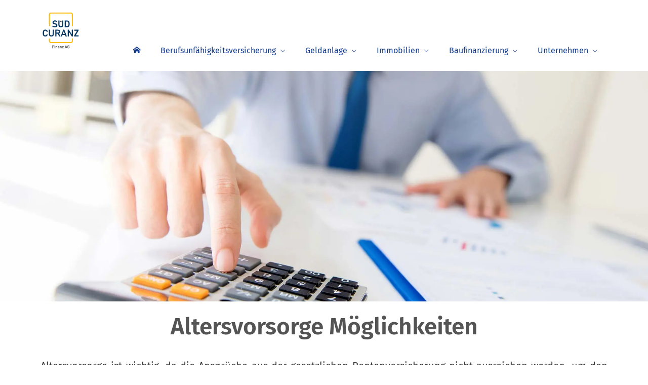

--- FILE ---
content_type: text/html; charset=utf-8
request_url: https://www.xn--persnliche-finanzberatung-1rc.de/altersvorsorge-moeglichkeiten.html
body_size: 9276
content:
<!DOCTYPE html>
<html lang="de" itemscope itemtype="https://schema.org/WebPage">
<head>
<meta http-equiv="Content-Type" content="text/html; charset=utf-8" />
<title>Altersvorsorge Möglichkeiten | Unabhängige Finanzberatung</title>

<meta name="description" content="Welche Möglichkeiten der Altersvorsorge gibt es? Staatlich geförderte Altersvorsorge Produkte &#10003; Unabhängige Altersvorsorge &#10003; Altersvorsorge unabhängige Beratung">
<meta name="keywords" content="Unabhängige Finanzberatung Freiburg&comma; Versicherungsmakler Freiburg im Breisgau&comma; Geldanlage Freiburg&comma; Altersvorsorge Freiburg&comma; Baufinanzierung Freiburg&comma; Berufsunfähigkeitsversicherung Freiburg&comma; Immobilienverkauf">
<meta name="referrer" content="strict-origin-when-cross-origin"><meta name="viewport" content="width=device-width, initial-scale=1 maximum-scale=1">
<meta name="google-site-verification" content="QsClYzJ0gVouUN_WJxr-HDzAXOzapqRSvLWLcKWn3wo">
<meta name="generator" content="cm Homepage-Baukasten">
<!--[if IE]><meta http-equiv="X-UA-Compatible" content="IE=edge" /><![endif]-->
<link href="/content/minified.css.php?user=15249&landingpage=0&data=[base64]" rel="stylesheet" type="text/css" media="all"><link href="/content/minified.css.php?user=15249&landingpage=0&data=[base64]%3D" rel="stylesheet" type="text/css" media="all"><link href="/content/minified.css.php?user=15249&landingpage=0&data=W3sidCI6MiwiaSI6MjcsInAiOnsidXNlciI6MTUyNDksImxhbmRpbmdwYWdlIjowLCJjYWNoaW5nX3RpbWUiOiIiLCJzYXZlX3RpbWUiOjE3NjQ4NTE0NDF9LCJjIjoiNzc1ZTA3NGIifV0%3D" rel="stylesheet" type="text/css" media="all"><link rel="canonical" href="https://www.pers%C3%B6nliche-finanzberatung.de/altersvorsorge-moeglichkeiten.html"><meta property="og:url" content="https://www.persönliche-finanzberatung.de/altersvorsorge-moeglichkeiten.html"><meta property="og:locale" content="de_DE"><meta property="og:type" content="website"><meta itemprop="name" content="Südcuranz Finanz AG &ndash; Marian Lotze"><meta property="og:title" content="Altersvorsorge Möglichkeiten | Unabhängige Finanzberatung"><meta property="og:description" content="Welche Möglichkeiten der Altersvorsorge gibt es? Staatlich geförderte Altersvorsorge Produkte &#10003; Unabhängige Altersvorsorge &#10003; Altersvorsorge unabhängige Beratung"><meta property="og:image" content="https://content.digidor.de/content/pages/15249/marketing/standard.jpg?nocache=1768533580"><meta property="og:image:width" content="600"><meta property="og:image:height" content="315"><link rel="icon" href="/content/pages/15249/favicon.png" sizes="48x48" type="image/png"><link rel="apple-touch-icon" href="/content/pages/15249/apple-touch-icon.png">
<script data-ehcookieblocker-obligatory>
var googleMapsArray = [];
	var dontPlaceSubmenu = 1;

</script>
<script src="/content/js/minified.js.php?user=15249&landingpage=0&data=[base64]%3D%3D" charset="UTF-8" data-ehcookieblocker-obligatory></script>
<script data-ehcookieblocker-obligatory>
						
						// Disable tracking if the opt-out cookie exists.
						var disableStr = 'ga-disable-G-8DR9G81V19';
						if (document.cookie.indexOf(disableStr + '=true') > -1) {
						   window[disableStr] = true; 
						}
						
						window.dataLayer = window.dataLayer || [];
						function gtag(){ dataLayer.push(arguments); }
						
						gtag('consent','default', {
							'ad_storage':'denied',
							'analytics_storage':'denied',
							'ad_user_data':'denied',
							'ad_personalization':'denied'
						});
						
						gtag('js', new Date());
						gtag( 'config', 'G-8DR9G81V19' );
						
						(function(w,d,s,l,i){
							w[l]=w[l]||[];
							var f = d.getElementsByTagName(s)[0],
								j = d.createElement(s),
								dl = l != 'dataLayer' ? '&l=' + l : '';
							j.async = true;
							j.src = 'https://www.googletagmanager.com/gtag.js?id=' + i + dl;
							f.parentNode.insertBefore(j, f);
						})(window, document, 'script', 'dataLayer', 'G-8DR9G81V19');
						
					</script><!--USER:15249--></head>

<body class=" designtemplate198 motif0 show_logo resp page-743237 mainparent-page-453982 parent-page-453982 first_element_designstage ">
<div class="bt_skip_to_contentcontainer" style="position: fixed; top: -1000px;"><a href="#contentcontainer" class="submitbutton">direkt zum Seiteninhalt</a></div><div id="centercontainer" class=""><div id="pagewrap"><!--NEW_SIDEBAR_placeholder--><div id="pagecontainer"><div class="element_wrapper wrap_header"><div id="menutoggle"></div><div class="element_wrapper wrap_menu"><nav class="new_menu"><ul role="menubar" id="menu" class="menutype4 responsive_dontslide"><li role="none" class="menuitem firstitem" id="page-453974"><a role="menuitem" id="page-453974-link" aria-label="Home" href="home.html"><span class="only_icon"><span class="icon-home"></span></span></a><span class="submenutoggle"></span></li><li role="none" class="menuitem" id="page-453981"><a role="menuitem" id="page-453981-link" aria-label="Berufsunfähigkeitsversicherung" href="https://www.xn--persnliche-finanzberatung-1rc.de/berufsunfaehigkeitsversicherung-freiburg.html">Berufsunfähigkeitsversicherung</a><span class="submenutoggle"></span><ul role="menu" aria-labelledby="page-453981-link"><li role="none" class="menusubitem firstitem" id="page-454015"><a role="menuitem" id="page-454015-link" aria-label="Alles zum Thema Berufsunfähigkeit" href="berufsunfaehigkeitsversicherung-freiburg.html">Alles zum Thema Berufsunfähigkeit</a><span class="submenutoggle"></span></li><li role="none" class="menusubitem" id="page-454016"><a role="menuitem" id="page-454016-link" aria-label="Schwere-Krankheiten-Versicherung" href="https://www.suedcuranz.de/dread-disease-versicherung.html" target="_blank">Schwe­re-Krank­hei­ten-Versicherung</a><span class="submenutoggle"></span></li><li role="none" class="menusubitem" id="page-454017"><a role="menuitem" id="page-454017-link" aria-label="Risikolebensversicherung" href="https://www.suedcuranz.de/risikolebensversicherung.html" target="_blank">Risiko­lebens­ver­si­che­rung</a><span class="submenutoggle"></span></li><li role="none" class="menusubitem" id="page-454019"><a role="menuitem" id="page-454019-link" aria-label="Pflegezusatzversicherung" href="pflegeversicherung-freiburg.html">Pflegezusatzversicherung</a><span class="submenutoggle"></span></li><li role="none" class="menusubitem lastitem" id="page-600738"><a role="menuitem" id="page-600738-link" aria-label="Krankenversicherung" href="krankenversicherung-freiburg.html">Kranken­ver­si­che­rung</a><span class="submenutoggle"></span></li></ul></li><li role="none" class="menuitem" id="page-453977"><a role="menuitem" id="page-453977-link" aria-label="Geldanlage" href="geldanlage.html" onclick="return false">Geldanlage</a><span class="submenutoggle"></span><ul role="menu" aria-labelledby="page-453977-link"><li role="none" class="menusubitem firstitem" id="page-1120708"><a role="menuitem" id="page-1120708-link" aria-label="Digitale Vermögensverwaltung" href="https://www.suedcuranz.de/digitale-vermoegensverwaltung.html" target="_blank">Digitale Vermögensverwaltung</a><span class="submenutoggle"></span></li><li role="none" class="menusubitem" id="page-611819"><a role="menuitem" id="page-611819-link" aria-label="Geldanlage für Kinder" href="kindersparplan.html">Geldanlage für Kinder</a><span class="submenutoggle"></span></li><li role="none" class="menusubitem lastitem" id="page-598473"><a role="menuitem" id="page-598473-link" aria-label="Nachhaltige Geldanlage" href="nachhaltige-geldanlage-freiburg.html">Nachhaltige Geldanlage</a><span class="submenutoggle"></span></li></ul></li><li role="none" class="menuitem" id="page-453978"><a role="menuitem" id="page-453978-link" aria-label="Immobilien" href="immobilien.html" onclick="return false">Immobilien</a><span class="submenutoggle"></span><ul role="menu" aria-labelledby="page-453978-link"><li role="none" class="menusubitem firstitem" id="page-453997"><a role="menuitem" id="page-453997-link" aria-label="Immobilienangebote" href="https://www.suedcuranz.de/immobilienangebote.html" target="_blank">Immobilienangebote</a><span class="submenutoggle"></span></li><li role="none" class="menusubitem lastitem" id="page-453998"><a role="menuitem" id="page-453998-link" aria-label="Immobilien verkaufen" href="immobilien-freiburg.html">Immobilien verkaufen</a><span class="submenutoggle"></span></li></ul></li><li role="none" class="menuitem" id="page-453979"><a role="menuitem" id="page-453979-link" aria-label="Baufinanzierung" href="baufinanzierungen.html" onclick="return false">Baufinanzierung</a><span class="submenutoggle"></span><ul role="menu" aria-labelledby="page-453979-link"><li role="none" class="menusubitem firstitem" id="page-454002"><a role="menuitem" id="page-454002-link" aria-label="Baufinanzierung" href="baufinanzierung-freiburg.html">Baufinanzierung</a><span class="submenutoggle"></span></li><li role="none" class="menusubitem lastitem" id="page-454003"><a role="menuitem" id="page-454003-link" aria-label="Aktuelle Konditionen" href="aktuelle_konditionen.html">Aktuelle Konditionen</a><span class="submenutoggle"></span></li></ul></li><li role="none" class="menuitem lastitem" id="page-453980"><a role="menuitem" id="page-453980-link" aria-label="Unternehmen" href="unternehmen.html" onclick="return false">Unternehmen</a><span class="submenutoggle"></span><ul role="menu" aria-labelledby="page-453980-link"><li role="none" class="menusubitem firstitem" id="page-454007"><a role="menuitem" id="page-454007-link" aria-label="Unser Team" href="https://www.suedcuranz.de/team.html" target="_blank">Unser Team</a><span class="submenutoggle"></span></li><li role="none" class="menusubitem lastitem" id="page-810929"><a role="menuitem" id="page-810929-link" aria-label="Kontakt" href="kontakt.html">Kontakt</a><span class="submenutoggle"></span></li></ul></li></ul></nav></div><header><div id="titleback"><div id="titlecontainer"><div class="sitetitle_img"><div class="indistyle logodrag_disabled"><a href="index.html"><img src="/content/pages/15249/logo.svg?v=b35d8de0" alt="Logo von Finanzberatung Freiburg | Versicherungsmakler Marian Lotze" style="height: 80px;"></a></div></div><div class="pagetitle">Alters­vorsorge Möglichkeiten | Unabhängige Finanzberatung</div></div></div></header></div><div id="contentcontainer"><!--###maincontent### begin --><div class="element_wrapper wrap_cmod wrap_designstage first  twothird mobile_photo"><div id="cmod_1177218" class="cmod cmod_designstage  twothird mobile_photo first"><!--contentelement start--><div class="cmod_wrapper"><div class="designstage_type_image designstage_background_transition_ with_light_text_shadow" id="designstage_element_50686"><div class="designstage_background"></div><div class="designstage_text center"><h2> </h2></div></div></div><hr><!--contentelement end--></div></div><div class="element_wrapper wrap_cmod wrap_owncont "><div id="cmod_1177219" class="cmod cmod_owncont headline_center"><!--contentelement start--><div class="cmod_wrapper"><h1>Alters­vorsorge Möglichkeiten</h1><p style="text-align: justify;"><span style="font-size: 20px;">Alters­vorsorge ist wichtig, da die Ansprüche aus der gesetzlichen Rentenversicherung nicht ausreichen werden, um den Lebensstandard im Alter halten zu können. Wer nicht von der Grundversorgung abhängig sein möchte, sollte sich über <strong>private Alters­vorsorge Möglichkeiten </strong>erkundigen.</span></p>
<p style="text-align: center;"><span style="font-size: 20px;"><a href="https://outlook.office365.com/owa/calendar/MarianLotzeFinanzberatung@suedcuranz.de/bookings/" class="bigsubmitbutton">Unabhängige Alters­vorsorge Beratung - Jetzt unverbindlich Termin ver­ein­baren</a></span></p><div class="cmod_bottom"></div></div><hr><!--contentelement end--></div></div><div class="element_wrapper wrap_cmod wrap_owncont "><div id="cmod_1177220" class="cmod cmod_owncont headline_center"><!--contentelement start--><div class="cmod_wrapper"><h2>Welche Möglichkeiten der Alters­vorsorge gibt es?</h2><p style="text-align: justify;"><span style="font-size: 20px;">Möglichkeiten der privaten Alters­vorsorge gibt es viele. <span style="text-decoration: underline;">Zu unterscheiden sind</span> <span style="text-decoration: underline;">Alters­vorsorge Produkte mit und ohne staatliche Förderung</span>. Der Staat hat erkannt, dass die gesetzliche Rente einem Großteil der Bevölkerung nicht ausreichen wird, um den gewohnten Lebensstandard zu halten. Um die Alters­vorsorge zu unterstützen und einen Anreiz für private Sparmaßnahmen zu schaffen, subventioniert der Staat bestimmte Alters­vorsorge Möglichkeiten. <strong>Staatlich geförderte Alters­vorsorge Produkte</strong>: Die <a href="ruerup-rente-freiburg.html"><strong>Rürup Rente</strong></a>, die <strong><a href="riesterrente-freiburg.html">Riester-Rente</a></strong> und die <strong><a href="betriebliche-altersversorgung-freiburg.html">Betriebliche Alters­vorsorge</a>.</strong><br></span></p>
<p style="text-align: justify;"> </p>
<h3 style="text-align: center;"><span style="font-size: 24px; color: #595959;"><strong>Staatlich geförderte Alters­vorsorge Produkte</strong></span></h3>
<p> </p>
<p style="text-align: justify;"><span style="font-size: 20px;">Staatlich geförderte Alters­vorsorge Produkte sind so konzipiert, dass man in der Ansparphase - also in der Zeit vor dem Renteneintritt - von einer Steueersparnis<strong> </strong>profitiert. <strong>Die Sparbeiträge können als Vorsorgeaufwand geltend gemacht werden und reduzieren die Steuerlast des Sparers</strong>. </span></p>
<p style="text-align: justify;"><span style="font-size: 20px;">Die <a href="ruerup-rente-freiburg.html"><strong>Rürup Rente</strong></a> und die <a href="riesterrente-freiburg.html"><strong>Riester-Rente</strong></a> werden aus dem Nettoeinkommen bespart, sodass die staatliche Förderung schließlich über die Steuererklärung erfolgt. Der Vertragspartner der privaten Alters­vorsorge (üblicherweise ein Versicherer) übermittelt dem Finanzamt in der Regel automatisch die Höhe der eingezahlten Beiträge. Für die steuerliche Absetzbarkeit ist aber ein Höchstbeitrag zu beachten; mehr dazu unter <a href="ruerup-rente-freiburg.html"><strong>Rürup Rente</strong></a>.<br></span></p>
<p style="text-align: justify;"><span style="font-size: 20px;">Die <a href="betriebliche-altersversorgung-freiburg.html"><strong>Betriebliche Alters­vorsorge</strong></a> wird hingegen aus dem Bruttoeinkommen bespart und muss daher über den Arbeitgeber abgeschlossen werden. Der Arbeitgeber ist Versicherungsnehmer, man selber ist versicherte Person und hat einen Leistungsanspruch im Alter. Bei der Betrieblichen Alters­vorsorge gibt es neben der Steuerersparnis auch eine <strong>Sozialabgabenersparnis</strong>. Das bedeutet, dass man in der Ansparphase von einer niedrigeren Belastung von Kranken-, Pflege-, Arbeitslosen- und Rentenversicherungsbeiträgen profitiert, was einen attraktiven Hebeleffekt bedeutet.<br></span></p>
<p style="text-align: justify;"> </p>
<h3 style="text-align: center;"><span style="font-size: 24px; color: #595959;"><strong>Unabhängige Alters­vorsorge (Produkte ohne s</strong></span><span style="font-size: 24px; color: #595959;"><strong>taatliche Förderung)<br></strong></span></h3>
<p> </p>
<p style="text-align: justify;"><span style="font-size: 20px; color: #000000;"><span style="font-size: 20px;">Neben der <a href="ruerup-rente-freiburg.html"><strong>Rürup Rente</strong></a>, der <a href="riesterrente-freiburg.html"><strong>Riester-Rente</strong></a> und der <strong><a href="betriebliche-altersversorgung-freiburg.html">Betrieblichen Alters­vorsorge</a></strong> gibt es noch interessante, <strong>unabhängige Alters­vorsorge</strong> Möglichkeiten, welche nicht staatlich gefördert werden. Staatlich geförderte Alters­vorsorge Produkte sind immer an Vorgaben und Einschränkungen gebunden, mit denen sich nicht jeder arrangieren mag. Zum Beispiel besteht bei staatlich geförderten Alters­vorsorge Produkten keine Möglichkeit einer frühzeitigen Verfügung, ohne dass die Steuerersparnisse und ggf. auch Sozialabgabenersparnisse verloren gehen. Zudem kann im Rentenalter nicht immer das gesamte Kapital auf einen Schlag entnommen sondern häufig nur als lebenslange Rentenzahlung abgerufen werden. <strong>Da ist es gut, dass es unabhängige Alters­vorsorge Möglichkeiten mit einer erheblich größeren Flexibilität gibt:</strong><br></span></span></p>
<p style="text-align: justify;"> </p>
<p style="text-align: justify;"><span style="font-size: 20px; color: #000000;"><span style="font-size: 20px;"><span class="mceNonEditable icon-checkmark"> </span><strong><a href="altersvorsorge-private-rentenversicherung-sinnvoll.html">klassische Rentenversicherung</a></strong><br></span></span></p>
<p style="text-align: justify;"><span style="font-size: 20px; color: #000000;"><span style="font-size: 20px;"><span class="mceNonEditable icon-checkmark"> </span><strong><a href="fondsgebundene-rentenversicherung.html">fondsgebundene Rentenversicherung</a></strong><br></span></span></p>
<p style="text-align: justify;"><span style="font-size: 20px; color: #000000;"><span style="font-size: 20px;"><span class="mceNonEditable icon-checkmark"> </span><strong><a href="geldanlage-freiburg.html">Geldanlage mit aktiven Fonds und ETF</a></strong><br></span></span></p>
<p style="text-align: justify;"><span style="font-size: 20px; color: #000000;"><span style="font-size: 20px;"><span class="mceNonEditable icon-checkmark"> </span><strong>Exkurs</strong>: <a href="altersvorsorge-immobilien.html"><strong>Alters­vorsorge mit Immobilien</strong></a><br></span></span></p><div class="cmod_bottom"></div></div><hr><!--contentelement end--></div></div><div class="element_wrapper wrap_cmod wrap_owncont "><div id="cmod_1181206" class="cmod cmod_owncont headline_center"><!--contentelement start--><div class="cmod_wrapper"><h2>Verfügung der Alters­vorsorge Möglichkeiten - Rente oder Einmalzahlung?</h2><p style="text-align: justify;"><span style="font-size: 20px;">Je nach Alters­vorsorge Möglichkeit besteht im Rentenalter ein <strong>Anspruch auf einmalige Kapitalauszahlung oder lebenslange Rentenzahlung</strong>.</span></p>
<p style="text-align: justify;"><span style="font-size: 20px;">Bei der <a href="ruerup-rente-freiburg.html"><strong>Rürup Rente</strong></a> hat man wie bei der gesetzlichen Rentenversicherung kein Wahlrecht, sondern erhält zwingend eine Leibrente (lebenslange monatliche Rentenzahlung). Bei der <strong><a href="riesterrente-freiburg.html">Riester-Rente</a></strong> kann man sich im Rentenalter hingegen auf Wunsch bis zu 30 % des angesparten Kapitals sofort auszahlen lassen; die Differenz wird als lebenslange Rente ausbezahlt. Bei der <a href="betriebliche-altersversorgung-freiburg.html"><strong>Betrieblichen Alters­vorsorge</strong></a> besteht eine flexible Wahlmöglichkeit hinsichtlich einer einmaligen Kapitalauszahlung oder einer lebenslangen monatlichen Rentenzahlung. Diese Möglichkeit besteht auch bei einer <strong><a href="altersvorsorge-private-rentenversicherung-sinnvoll.html">privaten Rentenversicherung</a></strong>. Bei einer <a href="fondsgebundene-rentenversicherung.html"><strong>fondsgebundenen Rentenversicherung</strong></a> geht die Flexibilität oft sogar so weit, dass die Fonds und ETF bei Fälligkeit der Versicherung in ein Depot übertragen werden können; die anschließende Verfügung hat man daraufhin selber in der Hand.<br></span></p>
<p style="text-align: justify;"><span style="font-size: 20px;">Je größer die Flexibilität, desto besser. Ob die lebenslange Rente besser ist oder sich doch lieber für die einmalige Kapitalauszahlung entschieden werden sollte, hängt von vielen Faktoren ab. Vor Renteneintritt erhält man in der Regel eine Hochrechnung des Versicherers und ein Angebot für beide Optionen. Dieses Angebot sollte man sich genau anschauen und folgende Berechnung anstellen:</span></p>
<p style="text-align: justify;"><strong><em><span style="font-size: 20px;">Wie viel Jahre muss ich die Rente beziehen, bis ich das Kapital erhalten habe, welches ich bei der Einmalzahlung erhalten hätte?</span></em></strong></p>
<p style="text-align: justify;"><span style="font-size: 20px;">Wenn man 100 Jahre alt werden muss, dass sich die lebenslange Rentenzahlung gegenüber der einmaligen Kapitalauszahlung gelohnt hat, sollte sich für letzteres entschieden werden. Selbsverständlich kann man nie wissen wie alt man tatsächlich wird. Dieses <strong>"Langlebigkeitsrisiko"</strong> sollte bei der Alters­vorsorgeplanung berücksichtigt werden. Wer ausschließlich mit <strong><a href="geldanlage-freiburg.html">Fonds und ETF</a></strong> vorsorgt, sollte sich einen entsprechenden Puffer einplanen, bevor das Kapital zu schnell aufgebraucht ist. Neben einer breiten Streuung bei der Geldanlage ist auch eine breite Streuung bei den Alters­vorsorge Möglichkeiten selber wichtig. Man sollte nicht nur auf ein Produkt setzen sondern mehrere Standbeine haben.<br></span></p>
<p style="text-align: justify;"> </p><div class="cmod_bottom"></div></div><hr><!--contentelement end--></div></div><div class="element_wrapper wrap_cmod wrap_owncont "><div id="cmod_1177490" class="cmod cmod_owncont headline_center"><!--contentelement start--><div class="cmod_wrapper"><h2>Alters­vorsorge Möglichkeiten - Was ist wichtig?</h2><p style="text-align: justify;"><span style="font-size: 20px;">Bei der privaten Alters­vorsorge können unterschiedliche Zielrichtungen verfolgt werden: <strong>Sicherheit</strong>, <strong>Rendite </strong>oder <strong>Flexibilität bei der</strong> <strong>Verfügung</strong>. Grundsätzlich sollte mit den Ersparnissen immer möglichst viel Gewinn gemacht werden, um im Alter auf ein ordentliches Kapital zurückgreifen zu können. Hierbei ist jedoch zu berücksichtigen, dass die Voraussetzungen eines jeden Menschen unterschiedlich sind. Gemeint ist die geplante Anlagedauer und wie risikofreudig jemand die Alters­vorsorge Möglichkeiten ausrichten möchte.<br></span></p>
<p style="text-align: justify;"><span style="font-size: 20px;">Als junger Mensch bringt man natürlich mehr Zeit mit und kann deshalb auch die private Alters­vorsorge offensiver ausrichten. Jemand der in wenigen Jahren bereits in Rente geht muss darauf achten nicht zu viele Risiken einzugehen, da er das Kapital ja in absehbarer Zeit benötigt. Eine pauschale Empfehlung für ein bestimmtes Produkt oder eine offensive oder defensive Ausrichtung der Alters­vorsorge Möglichkeiten kann daher nicht getroffen werden. Es ist wichtig sich intensiv mit den eigenen Zielen und Voraussetzungen auseinanderzusetzen, bevor sich für ein Alters­vorsorge Produkt (unabhängig ob mit oder ohne staatliche Förderung) entschieden wird.</span></p><div class="cmod_bottom"></div></div><hr><!--contentelement end--></div></div><div class="element_wrapper wrap_cmod wrap_owncont "><div id="cmod_1181853" class="cmod cmod_owncont headline_center"><!--contentelement start--><div class="cmod_wrapper"><h2>Alters­vorsorge unabhängige Beratung</h2><p style="text-align: justify;"><span style="font-size: 20px;"><strong>Eine unabhängige Beratung zur Alters­vorsorge ist wichtig!</strong> Nur wer alle Alters­vorsorge Möglichkeiten abgewogen hat, kann eine fundierte Entscheidung treffen. Durch die Vielzahl an Alters­vorsorge Möglichkeiten (Produkte mit staatlicher Förderung und unabhängige Varianten), sollten Sie sich nicht scheuen eine unabhängige Beratung  in Anspruch zu nehmen. Das Thema Alters­vorsorge ist viel zu wichtig als dass Sie vorschnell eine Produktentscheidung treffen, von der Ihre spätere Versorgung abhängt.</span></p>
<p style="text-align: justify;"><span style="font-size: 20px;"><strong>Sie möchten die Entscheidung nicht alleine treffen und wün­schen eine unabhängige  Alters­vorsorge Beratung? Kommen Sie auf uns zu!</strong></span></p><div class="cmod_bottom"></div></div><hr><!--contentelement end--></div></div><div class="element_wrapper wrap_cmod wrap_owncont "><div id="cmod_1177493" class="cmod cmod_owncont headline_center"><!--contentelement start--><div class="cmod_wrapper"><h2>Wir helfen bei der Auswahl und Gestaltung Ihrer Alters­vorsorge - Unverbindliche Beratung</h2><div class="cmod_bottom"></div></div><hr><!--contentelement end--></div></div><div class="element_wrapper wrap_cmod wrap_catcher "><div id="cmod_1177494" class="cmod cmod_catcher "><!--contentelement start--><div class="catcherset countcolumns2" id="catcherset36159"><div class="catcherrow"><div class="catcher"><div class="image"><img src="/content/images/catcher/4df0508c068ba.jpg" alt="Sie möchten eine persönliche Beratung&quest;" style="width: 100%;"></div><div class="header"><h3>Sie möchten eine persönliche Beratung&quest;</h3></div><div class="content"><p class="submitbuttonContainer"><a class="submitbutton" href="https://outlook.office365.com/owa/calendar/MarianLotzeFinanzberatung@suedcuranz.de/bookings/" target="_blank">Jetzt Termin ver­ein­baren</a></p></div></div><div class="catcher"><div class="image"><img src="/content/pages/15249/catcher/5e41410419135.jpg" alt="Sie haben eine allgemeine Frage&quest;" style="width: 100%;"></div><div class="header"><h3>Sie haben eine allgemeine Frage&quest;</h3></div><div class="content"><p class="submitbuttonContainer"><a class="submitbutton" href="anfrageformular.html" target="_self">Jetzt Anfrage stellen</a></p></div></div></div></div><hr><!--contentelement end--></div></div><div class="element_wrapper wrap_cmod wrap_owncont "><div id="cmod_1177495" class="cmod cmod_owncont headline_center"><!--contentelement start--><div class="cmod_wrapper"><p style="text-align: center;"><span style="font-size: 20px;"><span style="color: #595959;">Oder melden Sie sich gerne direkt per Telefon oder per E-Mail<br></span></span></p>
<p style="text-align: center;"> </p>
<p style="text-align: center;"><span style="font-size: 20px;"><strong><span style="color: #595959;"><a href="tel:076689951059" data-open-firstinfo-overlay=" "><span class="mceNonEditable icon-phone"> </span>07668 9951059</a>       <span class="mceNonEditable icon-envelop"> </span><span style="text-decoration: underline;"><a href="mailto:marian.lotze@suedcuranz.de" style="color: #595959; text-decoration: underline;">marian.lotze@suedcuranz.de</a></span><br></span></strong></span></p>
<p style="text-align: center;"> </p>
<p style="text-align: center;"> </p><div class="cmod_bottom"></div></div><hr><!--contentelement end--></div></div><div class="element_wrapper wrap_cmod wrap_owncont "><div id="cmod_1177543" class="cmod cmod_owncont headline_center"><!--contentelement start--><div class="cmod_wrapper"><h2>Alters­vorsorge Möglichkeiten im Überblick</h2><div class="cmod_bottom"></div></div><hr><!--contentelement end--></div></div><div class="element_wrapper wrap_cmod wrap_catcher last "><div id="cmod_1177540" class="cmod cmod_catcher "><!--contentelement start--><div class="catcherset countcolumns3" id="catcherset36162"><div class="catcherrow"><div class="catcher"><div class="image"><img src="/content/pages/14892/catcher/59f8a564ad11a.jpg" alt="Rürup-Rente" style="width: 100%;"></div><div class="header"><h3>Rürup-Rente</h3></div><div class="content"><p style="text-align: center;"><a href="ruerup-rente-freiburg.html" class="submitbutton">Weitere Informationen</a></p></div></div><div class="catcher"><div class="image"><img src="/content/pages/14892/catcher/598ca96fe2cee.jpg" alt="Riester Rente" style="width: 100%;"></div><div class="header"><h3>Riester Rente</h3></div><div class="content"><p style="text-align: center;"><a href="riesterrente-freiburg.html" class="submitbutton">Weitere Informationen</a></p></div></div><div class="catcher"><div class="image"><img src="/content/pages/14892/catcher/59e4dce73084e.jpg" alt="Betriebliche Altersvorsorge" style="width: 100%;"></div><div class="header"><h3>Betriebliche Alters­vorsorge</h3></div><div class="content"><p style="text-align: center;"><a href="betriebliche-altersversorgung-freiburg.html" class="submitbutton">Weitere Informationen</a></p></div></div></div><div class="catcherrow"><div class="catcher"><div class="image"><img src="/content/pages/14892/catcher/59c8ea09d4107.jpg" alt="private Rentenversicherung" style="width: 100%;"></div><div class="header"><h3>private Rentenversicherung</h3></div><div class="content"><p style="text-align: center;"><a href="altersvorsorge-private-rentenversicherung-sinnvoll.html" class="submitbutton">Weitere Informationen</a></p></div></div><div class="catcher"><div class="image"><img src="/content/pages/15249/catcher/5cbf402bbd805.jpg" alt="Geldanlage&sol;Investmentfonds" style="width: 100%;"></div><div class="header"><h3>Geldanlage&sol;Investmentfonds</h3></div><div class="content"><p class="submitbuttonContainer"><a class="submitbutton" href="geldanlage.html" target="_self">Weitere Informationen</a></p></div></div><div class="catcher"><div class="image"><img src="/content/pages/15249/catcher/5eda8cdd1e1c0.jpg" alt="Altersvorsorge mit Immobilien" style="width: 100%;"></div><div class="header"><h3>Alters­vorsorge mit Immobilien</h3></div><div class="content"><p style="text-align: center;"><a href="altersvorsorge-immobilien.html" class="submitbutton" data-open-firstinfo-overlay=" ">Weitere Informationen</a></p></div></div></div></div><hr><!--contentelement end--></div></div><div class="element_wrapper wrap_socialmedia"><div class="socialmedia_bookmarks">Seite teilen: <a href="mailto:?subject=Empfehlung%20von%20mir&body=Hey%2C%0D%0A%0D%0Aschau%20dir%20mal%20folgende%20Website%20an%3A%20www.pers%C3%B6nliche-finanzberatung.de/altersvorsorge-moeglichkeiten.html%0D%0A%0D%0ASehr%20interessant%20und%20Marian%20Lotze%20hilft%20bei%20finanziellen%20Fragen%20kompetent%20weiter%21%0D%0A%0D%0A%0D%0AViele%20Gr%C3%BC%C3%9Fe" class="socialmedia_bookmarks_email" title="Website teilen..."><span class="title">Website teilen...</span></a><a href="whatsapp://send?text=http%3A%2F%2Fwww.pers%F6nliche-finanzberatung.de%2Faltersvorsorge-moeglichkeiten.html" target="_blank" class="socialmedia_bookmarks_whatsapp" title="Teilen mit WhatsApp"><span class="title">Teilen mit WhatsApp</span></a><a href="https://www.facebook.com/share.php?u=http%3A%2F%2Fwww.xn--persnliche-finanzberatung-1rc.de%2Faltersvorsorge-moeglichkeiten.html" target="abmw" onclick="window.open('', 'abmw', 'width=650,height=310,scrollbars=yes, toolbar=no,status=no,resizable=no,menubar=no,location=no,directories=no,left='+((screen.width/2)-325)+',top='+((screen.height/2)-155))" class="socialmedia_bookmarks_fb" title="Teilen auf Facebook"><span class="title">Teilen auf Facebook</span></a></div></div><!--###maincontent### end --><div class="contentcontainer_endclear"></div></div><footer><div id="footercontainer"><div class="socialmedia_profile_footer_container"><a class="socialmedia_profile_bottom_fb" href="https://www.facebook.com/marianlotzefinanzberatung/?modal=admin_todo_tour" target="_blank" title="Zum Facebook-Profil"><span class="title">Zum Facebook-Profil</span></a><a class="socialmedia_profile_bottom_linkedin" href="https://www.linkedin.com/in/marian-lotze-b3b640164/" target="_blank" title="Zum LinkedIn-Profil"><span class="title">Zum LinkedIn-Profil</span></a><a class="socialmedia_profile_bottom_googlemybusiness" href="https://g.page/Marian_Lotze_Finanzberatung?share" target="_blank" title="Auf Google anzeigen"><span class="title">Auf Google anzeigen</span></a></div><a href="impressum-454014.html" class="footerlink imprint" data-footerlink="imprint">Impressum</a><span class="dot"> · </span><a href="datenschutz-0-p11.html" class="footerlink privacy" data-footerlink="privacy">Datenschutz</a><span class="dot"> · </span><a href="content/erstinformation-1d502649.pdf?v=1675245162" target="_blank" class="footerlink firstinfo" data-footerlink="firstinfo">Erstinformation</a><span class="dot"> · </span><a href="beschwerden-454014-p4.html" class="footerlink complaintmanagement" data-footerlink="complaintmanagement">Beschwerden</a><span class="dot"> · </span><a href="#" onclick="return digidor.cookieblocker.openCookieOverlay();" class="footerlink cookies" data-footerlink="cookies">Cookies</a><p style="text-align: center;"> </p>
<p style="text-align: center;">Marian Lotze &bull; Schloßmatten 5 &bull; 79291 Merdingen<br>Telefon: <a href="tel:076689951059">076689951059</a> &bull; E-Mail: <a href="mailto:marian.lotze@suedcuranz.de">marian.lotze@suedcuranz.de</a></p>			
			<div id="cookie_warning_placeholder" class="cookie_warning_optin"></div>
			<div id="cookie_warning" class="cookie_warning_optin" data-cookieblocker-relevant-categories="other|maps|calc|tracking">
				<div class="cookie_warning_inner">
					<div class="cookie_warning_text">
						Diese Website verwendet Cookies. Einige Cookies sind f&uuml;r den Betrieb der Website unbedingt erforderlich. Andere Cookies sind optional und erweitern den Funktionsumfang. Sie k&ouml;nnen Ihre Einwilligung jederzeit widerrufen. N&auml;here Informationen finden Sie in der <a href="datenschutz-0-p11.html#dse_cookies" class="dselink">Datenschutzerkl&auml;rung</a>.					</div>
					
					<a href="#" role="button" onclick="digidor.cookieblocker.activateCookiesWithCategoryOrDependend( 'all' ); digidor.cookieblocker.storeCookiesWithCategoryAndValidity( 'all', 365 ); return digidor.cookieblocker.maybeRefreshAfterCookieChange();" class="bt_cookie_warning_optin">alle Cookies erlauben</a>
					<a href="#" role="button" onclick="digidor.cookieblocker.activateCookiesWithCategoryOrDependend( 'none' ); return digidor.cookieblocker.storeCookiesWithCategoryAndValidity( 'none', 1 );" class="bt_cookie_warning_obligatory">nur notwendige Cookies</a>
					<a href="#" role="button" onclick="return digidor.cookieblocker.openCookieOverlay();" class="bt_cookie_warning_options">weitere Einstellungen</a>
					
										
				</div>
			</div>
			
			</div></footer><div class="element_wrapper wrap_socialmedia profile_bottom"><div class="socialmedia_profile_bottom_container"><a class="socialmedia_profile_bottom_fb" href="https://www.facebook.com/marianlotzefinanzberatung/?modal=admin_todo_tour" target="_blank" title="Zum Facebook-Profil"><span class="title">Zum Facebook-Profil</span></a><a class="socialmedia_profile_bottom_linkedin" href="https://www.linkedin.com/in/marian-lotze-b3b640164/" target="_blank" title="Zum LinkedIn-Profil"><span class="title">Zum LinkedIn-Profil</span></a><a class="socialmedia_profile_bottom_googlemybusiness" href="https://g.page/Marian_Lotze_Finanzberatung?share" target="_blank" title="Auf Google anzeigen"><span class="title">Auf Google anzeigen</span></a></div></div></div><div class="use-bootstrap-v5" id="global_bootstrap_container"></div><div class="use-bootstrap-v5" id="modalContainer"></div></div></div><div id="tooltip"> </div><div class="overlay_white_480" id="overlay_480"><div class="contentWrap"></div></div><div class="overlay_white_480" id="overlay_480i"><div class="contentWrap"></div></div><div class="overlay_white_800" id="overlay_800"><div class="contentWrap"></div></div><div class="overlay_white_950" id="overlay_950"><div class="contentWrap"></div></div><div class="overlay_resize_800" id="overlay_resize_800"><div class="contentWrap"></div></div><div class="overlay_resize_950" id="overlay_resize_950"><div class="contentWrap"></div></div><div class="overlay_variable" id="overlay_variable"><div class="contentWrap"></div></div><div class="alert_mask" style="display: none;"><div class="alert_container" id="cmhp_alert"><div class="alert_content"></div><div class="alert_button"><a href="#" onclick="return hideAlert();" class="submitbutton">OK</a></div></div></div>
			
<script src="/eh-content/stat/track.php?mode=js&amp;user_id=15249" data-ehcookieblocker-obligatory></script>
<noscript><img src="/eh-content/stat/track.php?user_id=15249" alt="" width="1" height="1" /></noscript>


</body>
</html>

--- FILE ---
content_type: text/css
request_url: https://www.xn--persnliche-finanzberatung-1rc.de/content/minified.css.php?user=15249&landingpage=0&data=W3sidCI6MiwiaSI6MzAsInAiOnsidXNlciI6MTUyNDksImxhbmRpbmdwYWdlIjowLCJjb250ZW50X293bmVyX3VzZXIiOjE1MjQ5LCJlbGVtZW50X2lkIjoxMTc3MjE4LCJzYXZlX3RpbWUiOjE3NjQ4NTE0NDEsImNhY2hpbmdfdGltZSI6IiJ9LCJjIjoiMGU4MTc4YWEifV0%3D
body_size: 464
content:
@charset "UTF-8";#designstage_element_50686.with_bold_text_shadow div,#designstage_element_50686.with_bold_text_shadow a:not(.submitbutton,.bigsubmitbutton),#designstage_element_50686.with_bold_text_shadow a:not(.submitbutton,.bigsubmitbutton):hover,#designstage_element_50686.with_bold_text_shadow p,#designstage_element_50686.with_bold_text_shadow span:not(.mceNonEditable):not(a.submitbutton span):not(a.bigsubmitbutton span),#designstage_element_50686.with_bold_text_shadow h1,#designstage_element_50686.with_bold_text_shadow h2,#designstage_element_50686.with_bold_text_shadow h3,#designstage_element_50686.with_bold_text_shadow h4,#designstage_element_50686.with_bold_text_shadow h5,#designstage_element_50686.with_bold_text_shadow li,#designstage_element_50686.with_light_text_shadow div,#designstage_element_50686.with_light_text_shadow a:not(.submitbutton,.bigsubmitbutton),#designstage_element_50686.with_light_text_shadow a:not(.submitbutton,.bigsubmitbutton):hover,#designstage_element_50686.with_light_text_shadow p,#designstage_element_50686.with_light_text_shadow span:not(.mceNonEditable):not(a.submitbutton span):not(a.bigsubmitbutton span),#designstage_element_50686.with_light_text_shadow h1,#designstage_element_50686.with_light_text_shadow h2,#designstage_element_50686.with_light_text_shadow h3,#designstage_element_50686.with_light_text_shadow h4,#designstage_element_50686.with_light_text_shadow h5,#designstage_element_50686.with_light_text_shadow li{color:#fff}#designstage_element_50686 .designstage_milkyglass div,#designstage_element_50686 .designstage_milkyglass a:not(.submitbutton,.bigsubmitbutton),#designstage_element_50686 .designstage_milkyglass a:not(.submitbutton,.bigsubmitbutton):hover,#designstage_element_50686 .designstage_milkyglass p,#designstage_element_50686 .designstage_milkyglass span:not(.mceNonEditable):not(a.submitbutton span):not(a.bigsubmitbutton span),#designstage_element_50686 .designstage_milkyglass h1,#designstage_element_50686 .designstage_milkyglass h2,#designstage_element_50686 .designstage_milkyglass h3,#designstage_element_50686 .designstage_milkyglass h4,#designstage_element_50686 .designstage_milkyglass h5,#designstage_element_50686 .designstage_milkyglass li,#designstage_element_50686 .designstage_milkyglass li:before{color:#333}#designstage_element_50686 .rating_seal .rating_summary .rating_entry{color:#333}#designstage_element_50686 .rating_seal .rating_summary .rating_text *{color:#777!important}#designstage_element_50686 .designstage_background{background-position:center center}.modernizr-no-webp #designstage_element_50686 .designstage_background{background-image:url(images/designstage/95_2000.jpg?save_time=1631613061)}.modernizr-webp #designstage_element_50686 .designstage_background{background-image:url(images/designstage/95_2000.webp?save_time=1631613061)}@media only screen and (max-width:1500px) and (max-height:660px){.modernizr-no-webp #designstage_element_50686 .designstage_background{background-image:url(images/designstage/95_1500.jpg?save_time=1631613061)}.modernizr-webp #designstage_element_50686 .designstage_background{background-image:url(images/designstage/95_1500.webp?save_time=1631613061)}}@media only screen and (max-width:1000px) and (max-height:440px){.modernizr-no-webp #designstage_element_50686 .designstage_background{background-image:url(images/designstage/95_1000.jpg?save_time=1631613061)}.modernizr-webp #designstage_element_50686 .designstage_background{background-image:url(images/designstage/95_1000.webp?save_time=1631613061)}}@media only screen and (max-width:500px) and (max-height:220px){.modernizr-no-webp #designstage_element_50686 .designstage_background{background-image:url(images/designstage/95_500.jpg?save_time=1631613061)}.modernizr-webp #designstage_element_50686 .designstage_background{background-image:url(images/designstage/95_500.webp?save_time=1631613061)}}

--- FILE ---
content_type: text/css
request_url: https://www.xn--persnliche-finanzberatung-1rc.de/content/minified.css.php?user=15249&landingpage=0&data=W3sidCI6MiwiaSI6MjcsInAiOnsidXNlciI6MTUyNDksImxhbmRpbmdwYWdlIjowLCJjYWNoaW5nX3RpbWUiOiIiLCJzYXZlX3RpbWUiOjE3NjQ4NTE0NDF9LCJjIjoiNzc1ZTA3NGIifV0%3D
body_size: 515
content:
@charset "UTF-8";:root{--dyndesign-color-1:#595959;--dyndesign-color-2:#203863;--dyndesign-color-3:#fff;--dyndesign-color-4:#fff;--dyndesign-color-5:#fff;--dyndesign-color-6:#545454;--dyndesign-color-7:#123b8d;--dyndesign-color-8:#3b3a3b;--dyndesign-color-9:#eec200;--dyndesign-color-10:#ccc}div#editelement_786999 div.elementcontent div.editbar_admincontent{top:40px!important}div.cmod_designstage div.elementcontent div.editbar_admincontent{top:40px!important}@media only screen and (min-width:981px){#titlecontainer .sitetitle_img .indistyle img{height:100px;max-height:100px;padding-top:20px}div#pagewrap{margin-top:120px!important}div.element_wrapper.wrap_menu{height:140px}}@media only screen and (min-width:981px){ul#menu>li>a{height:140px!important;padding-top:60px!important}#menu .menuitemactive>a,#menu .menuitem.subactive>a{transition:0.6s}div.smaller #titlecontainer .sitetitle_img .indistyle img{padding-top:0px!important;max-height:80px!important}div.smaller div.element_wrapper.wrap_menu{height:80px}div.smaller ul#menu>li>a{height:80px!important;padding-top:27px!important}}@media only screen and (max-width:580px){h1 span{font-size:30px!important;liine-height:1em!important}}div#cmod_792070 div.designstage_background{background-image:url(https://suedcuranz.expertenhomepage.de/content/pages/14892/designstages/20159_2000_background.jpg)!important;background-position:center center!important}div.cmod.trenner{border-bottom:2px solid #888}

--- FILE ---
content_type: image/svg+xml
request_url: https://www.xn--persnliche-finanzberatung-1rc.de/content/pages/15249/logo.svg?v=b35d8de0
body_size: 40629
content:
<?xml version="1.0" encoding="UTF-8"?>
<svg version="1.1" xmlns="http://www.w3.org/2000/svg" width="827" height="827">
<path d="M0 0 C1.76366166 -0.0046144 3.52731948 -0.01097093 5.29096931 -0.01890898 C10.11538799 -0.03555116 14.9394887 -0.02737924 19.76390827 -0.0149641 C24.97529202 -0.00589505 30.186622 -0.0198925 35.397995 -0.03088379 C45.5981121 -0.0486534 55.79811134 -0.04483605 65.99823303 -0.03323323 C74.28879906 -0.02419356 82.57933211 -0.02297722 90.86990166 -0.02732849 C92.05060329 -0.02794142 93.23130492 -0.02855436 94.44778539 -0.02918586 C96.84647021 -0.03046478 99.24515503 -0.03176164 101.64383983 -0.03307623 C124.12638365 -0.04447733 146.60886219 -0.0313754 169.09139531 -0.00987476 C188.37752681 0.0079981 207.66356201 0.00488962 226.94969177 -0.0135498 C249.35425636 -0.03496078 271.75876378 -0.04338118 294.16333717 -0.03110075 C296.55280967 -0.02982657 298.94228217 -0.02856909 301.33175468 -0.02732849 C302.50737778 -0.02671139 303.68300088 -0.02609429 304.89424892 -0.02545848 C313.17423944 -0.02200645 321.45419365 -0.02783075 329.73417854 -0.0372467 C339.8255161 -0.04847045 349.91672922 -0.04541853 360.00805254 -0.02412373 C365.15563982 -0.01361884 370.30301969 -0.00948209 375.45060539 -0.02272034 C380.16509562 -0.03466134 384.87918665 -0.02805341 389.5936408 -0.00681013 C391.2967048 -0.00235136 392.9998027 -0.00459401 394.70284481 -0.01431328 C407.8176317 -0.08340337 417.93710097 1.67079719 428.03392029 10.75793457 C437.92993571 21.64355153 440.69904838 31.04819113 440.6541748 45.64450073 C440.65545644 47.17127203 440.65545644 47.17127203 440.65676397 48.7288872 C440.65841032 52.13751338 440.65291119 55.54609028 440.64744568 58.95471191 C440.6471636 61.3989156 440.64732195 63.84311936 440.64788818 66.287323 C440.64811586 71.54852303 440.64528047 76.80970774 440.63965034 82.07090378 C440.63151549 89.67766278 440.62891809 97.2844158 440.62766235 104.89117868 C440.62547496 117.23332337 440.61882333 129.57546144 440.60935974 141.91760254 C440.60017755 153.90523241 440.59310066 165.89286048 440.58885193 177.88049316 C440.58845784 178.98929101 440.58845784 178.98929101 440.5880558 180.12048881 C440.58675074 183.82891466 440.58548704 187.53734053 440.58424389 191.2457664 C440.57388101 221.99982742 440.55599552 252.75387963 440.53392029 283.50793457 C433.60392029 283.50793457 426.67392029 283.50793457 419.53392029 283.50793457 C419.53027466 280.43348526 419.52662903 277.35903595 419.52287292 274.19142151 C419.48757972 245.98371663 419.43253157 217.77612197 419.35599934 189.56850177 C419.34598214 185.86984631 419.33613797 182.1711904 419.32640076 178.47253418 C419.32445938 177.73621312 419.32251801 176.99989207 419.32051781 176.24125826 C419.2895154 164.32630132 419.27252208 152.41136363 419.26072606 140.49637396 C419.24830538 128.26615144 419.22078329 116.03602978 419.17930722 103.80587095 C419.154198 96.26207528 419.14080112 88.71844693 419.14249071 81.17460888 C419.14252405 75.38532579 419.12152405 69.59626479 419.09275246 63.80706024 C419.08424079 61.43555847 419.08251208 59.06402103 419.0881176 56.6925106 C419.09475958 53.45040238 419.07683064 50.20930673 419.05290222 46.96730042 C419.06066264 46.03245176 419.06842306 45.0976031 419.07641864 44.1344257 C418.99498549 37.88645406 417.72651659 32.92293617 414.53392029 27.50793457 C412.6372767 25.5247914 412.6372767 25.5247914 410.47142029 24.50793457 C409.79981873 24.13668457 409.12821716 23.76543457 408.43626404 23.38293457 C404.37013664 21.51268295 401.14753468 21.38091765 396.7059145 21.37650681 C395.65330474 21.37342785 395.65330474 21.37342785 394.57943013 21.3702867 C392.21026433 21.36459838 389.84115632 21.3660762 387.47198486 21.36749268 C385.7633044 21.36491008 384.05462455 21.36189722 382.34594554 21.35848927 C377.63651234 21.35040347 372.92709438 21.34862882 368.21765506 21.34789181 C363.14388358 21.34604398 358.07012005 21.33849799 352.99635315 21.33175659 C341.8951091 21.31816123 330.79386865 21.3121466 319.69261765 21.30774593 C312.76349896 21.30498538 305.83438166 21.30074835 298.9052639 21.29624176 C279.72823709 21.28404721 260.5512114 21.27374847 241.37418079 21.27036667 C240.14623998 21.2701471 238.91829917 21.26992754 237.65314804 21.26970132 C236.4222326 21.26948304 235.19131715 21.26926476 233.92310125 21.26903987 C231.42870955 21.2685964 228.93431785 21.26814984 226.43992615 21.2677002 C224.58396093 21.26736805 224.58396093 21.26736805 222.69050147 21.2670292 C202.64014813 21.26308092 182.58983112 21.24562681 162.53949181 21.22234067 C141.96409096 21.19863725 121.38870836 21.18616527 100.81329364 21.18499875 C89.25696662 21.18408139 77.70068693 21.17831375 66.14437294 21.16017914 C56.30387401 21.14479173 46.46343703 21.13964963 36.62292836 21.14791724 C31.60123397 21.15182864 26.5796644 21.15087024 21.55798531 21.13685989 C16.96054594 21.12415038 12.36332556 21.12529254 7.76588663 21.13745061 C6.10298959 21.13941273 4.44007719 21.13630543 2.77720175 21.12760624 C-9.92984525 20.56828294 -9.92984525 20.56828294 -20.9667756 25.88906741 C-24.51721743 29.90985946 -26.71157521 33.51544261 -26.72779274 38.88885117 C-26.73899098 40.2018457 -26.73899098 40.2018457 -26.75041544 41.54136539 C-26.74848071 42.49856014 -26.74654598 43.4557549 -26.74455261 44.44195557 C-26.75034501 45.4621778 -26.75613742 46.48240004 -26.76210535 47.5335381 C-26.77915057 50.96220982 -26.78198577 54.3907473 -26.78492737 57.81945801 C-26.79422241 60.27322217 -26.80439044 62.72698315 -26.81536865 65.18074036 C-26.83705768 70.46870823 -26.85265636 75.75664068 -26.86273575 81.04463959 C-26.87731935 88.69019466 -26.90285525 96.33568225 -26.93106703 103.98119774 C-26.97654084 116.38543721 -27.01315321 128.78968639 -27.04420471 141.19396973 C-27.07438784 153.24379176 -27.10873702 165.29359004 -27.1486969 177.34338379 C-27.15238922 178.4574503 -27.15238922 178.4574503 -27.15615614 179.5940232 C-27.16853069 183.31997463 -27.18098724 187.04592579 -27.19348454 190.77187681 C-27.29706116 221.68386442 -27.38571561 252.5958775 -27.46607971 283.50793457 C-34.39607971 283.50793457 -41.32607971 283.50793457 -48.46607971 283.50793457 C-48.55659252 251.73629565 -48.62816523 219.96470608 -48.67034103 188.19296868 C-48.67534358 184.43809381 -48.6805209 180.68321921 -48.68580627 176.92834473 C-48.68685552 176.18084814 -48.68790476 175.43335156 -48.68898579 174.66320357 C-48.70636913 162.57563204 -48.73789533 150.48813696 -48.7746909 138.40061072 C-48.8121581 125.98850133 -48.83432775 113.57643186 -48.84243369 101.16426826 C-48.84790952 93.51141011 -48.86517528 85.8587681 -48.89774558 78.20597652 C-48.92148106 72.32796055 -48.92388501 66.45005423 -48.91851044 60.57198906 C-48.91960774 58.16785543 -48.92752229 55.76371336 -48.94290161 53.35962868 C-49.12441693 23.51255903 -49.12441693 23.51255903 -37.46607971 11.50793457 C-26.41354376 0.97773019 -14.56663002 -0.08325058 0 0 Z " fill="#FBBF17" transform="translate(220.46607971191406,48.4920654296875)"/>
<path d="M0 0 C6.93 0 13.86 0 21 0 C21.00410889 1.77568359 21.00821777 3.55136719 21.01245117 5.38085938 C21.03191003 11.27232581 21.07431516 17.16339172 21.13209057 23.05458832 C21.16626478 26.62371591 21.19145541 30.19241986 21.19555664 33.76171875 C21.19986051 37.21158393 21.22849224 40.66049502 21.27343178 44.11006165 C21.29258883 46.05517466 21.2870697 48.00048067 21.28105164 49.94567871 C21.38376673 56.22391193 21.74515753 61.03980808 25.24751282 66.3482666 C30.21073199 71.02614097 34.66898497 72.49992053 41.40107727 72.50336456 C42.11617395 72.50917833 42.83127064 72.51499209 43.56803691 72.52098203 C45.95887162 72.53555404 48.34867513 72.52171072 50.73950195 72.50793457 C52.47297597 72.51254461 54.20644609 72.51889822 55.93990803 72.52684355 C60.69934577 72.54354586 65.45846279 72.53528637 70.21790171 72.52289867 C75.35227033 72.51385423 80.48658352 72.52781491 85.62094116 72.53881836 C95.67755634 72.55661461 105.73405218 72.55275865 115.79067206 72.5411678 C123.96312932 72.53213811 132.1355531 72.53090746 140.30801392 72.53526306 C142.05203726 72.53618246 142.05203726 72.53618246 143.8312934 72.53712043 C146.19318256 72.53839932 148.5550717 72.53969617 150.91696084 72.5410108 C173.06986337 72.55241984 195.22269972 72.53929779 217.3755914 72.51780933 C236.38812273 72.49993807 255.40055637 72.50304209 274.41308594 72.52148438 C296.4861509 72.54288534 318.55915783 72.55132117 340.63223171 72.53903532 C342.98548316 72.53776111 345.33873462 72.53650363 347.69198608 72.53526306 C348.8498625 72.53464596 350.00773891 72.53402886 351.20070249 72.53339306 C359.36433543 72.52993784 367.52793159 72.53577221 375.69155884 72.54518127 C385.6388845 72.55639402 395.58608388 72.55337639 405.53339505 72.5320583 C410.60969955 72.5215382 415.68579342 72.51744249 420.76209641 72.53065491 C425.40812615 72.54256464 430.05374983 72.53603962 434.69974267 72.5147447 C436.3813386 72.51027263 438.06296876 72.51255848 439.74454272 72.52224785 C442.02982424 72.53440681 444.31371384 72.5219434 446.59892273 72.50336456 C448.50303437 72.50239045 448.50303437 72.50239045 450.44561291 72.50139666 C455.83753221 71.74079005 459.5276812 69.5519036 463.3125 65.5625 C466.25654358 61.0919153 467.24904422 57.44811705 467.31884766 52.1081543 C467.33871735 50.94732834 467.35858704 49.78650238 467.37905884 48.59049988 C467.39061005 47.34762711 467.40216125 46.10475433 467.4140625 44.82421875 C467.43342865 43.54392288 467.4527948 42.26362701 467.4727478 40.9445343 C467.52393948 37.5531222 467.56363407 34.16167055 467.60089111 30.77008057 C467.64101249 27.3043042 467.69206758 23.83869052 467.7421875 20.37304688 C467.83818158 13.58212718 467.9222351 6.79115192 468 0 C474.93 0 481.86 0 489 0 C489.06820537 7.35498769 489.12306088 14.70979798 489.15543652 22.06503677 C489.17098758 25.48162993 489.19202813 28.89799258 489.22631836 32.31445312 C489.26562883 36.2564808 489.2797964 40.19842032 489.29296875 44.140625 C489.30845261 45.34736877 489.32393646 46.55411255 489.33988953 47.79742432 C489.34242056 60.75789624 486.9642608 72.54566159 477.890625 82.2578125 C469.39026136 90.20125577 460.33052241 94.24648587 448.56045055 94.25447559 C447.84118754 94.25768207 447.12192453 94.26088855 446.38086566 94.26419219 C443.97609307 94.27247879 441.5715704 94.26657266 439.16679382 94.26069641 C437.42308714 94.26371771 435.67938179 94.26760709 433.93567878 94.27228898 C429.1479118 94.28258057 424.36021961 94.28038418 419.57244647 94.27610838 C414.40735923 94.27364326 409.2422901 94.2826527 404.07720947 94.29014587 C393.95946051 94.30290108 383.84173807 94.30468552 373.72398242 94.30234561 C365.50007048 94.30056312 357.2761666 94.30231062 349.05225563 94.30657005 C347.88211348 94.30716524 346.71197134 94.30776043 345.50637034 94.30837366 C343.12926739 94.3095854 340.75216444 94.31079953 338.37506149 94.31201603 C316.0775904 94.32289486 293.78013442 94.32072753 271.48266248 94.31463119 C251.08471985 94.3094624 230.68682499 94.32071585 210.28889181 94.33972941 C189.34496756 94.35910224 168.40106591 94.36736474 147.45713264 94.36360615 C135.69847881 94.36169318 123.93986563 94.364191 112.1812191 94.37832069 C102.17032438 94.39022842 92.15949532 94.39164623 82.14859971 94.37953053 C77.04157252 94.37363744 71.93466548 94.37255434 66.82764626 94.38453293 C62.15007295 94.39537667 57.47272033 94.39230626 52.79515741 94.37827124 C51.10542882 94.37562016 49.41568302 94.37800378 47.7259713 94.38600711 C34.06956117 94.44618719 22.91890822 92.94403842 12 84 C1.90291885 73.10800626 -0.62115783 61.87296128 -0.390625 47.36328125 C-0.38314438 45.98895602 -0.37746008 44.61461996 -0.37347412 43.24028015 C-0.35836045 39.66115732 -0.31920709 36.08270649 -0.2746582 32.50384521 C-0.23339283 28.83664027 -0.21539711 25.16932441 -0.1953125 21.50195312 C-0.15269431 14.33429675 -0.08246694 7.16732897 0 0 Z " fill="#FBBF17" transform="translate(172,578)"/>
<path d="M0 0 C7.26 0 14.52 0 22 0 C27.82550884 7.00448086 27.82550884 7.00448086 29.45703125 10.8046875 C32.32922955 16.94295846 36.11765565 22.35649837 39.9375 27.9375 C41.48942613 30.2418584 43.03201074 32.55241098 44.57421875 34.86328125 C44.98823944 35.48246933 45.40226013 36.10165741 45.8288269 36.73960876 C53.20795344 47.78617816 60.48526174 58.90060494 67.78491211 69.99975586 C68.63245308 71.28823174 68.63245308 71.28823174 69.49711609 72.60273743 C70.55285811 74.20790951 71.60831277 75.81327065 72.66340637 77.41886902 C76.08810215 82.62696054 79.54227168 87.81340752 83 93 C83.33 62.31 83.66 31.62 84 0 C91.59 0 99.18 0 107 0 C107 45.54 107 91.08 107 138 C86 138 86 138 81.4140625 134.64331055 C79.93995667 132.38978577 79.93995667 132.38978577 78.625 129.88671875 C78.08918808 129.02594223 77.55337616 128.16516571 77.00132751 127.27830505 C75.26190714 124.45187855 73.63484079 121.57544181 72 118.6875 C70.80067332 116.70249669 69.59291635 114.72256486 68.37719727 112.74755859 C65.84453514 108.62414324 63.34555563 104.4828181 60.86376953 100.32861328 C55.2155564 90.97006089 49.03631425 81.96980732 42.86743164 72.94985962 C40.36885565 69.29266976 37.88845887 65.62335572 35.40907288 61.95314026 C33.40458929 58.98606838 31.39599066 56.02179504 29.38682556 53.05789185 C27.58124784 50.37861929 25.79217206 47.6882581 24 45 C23.67 75.69 23.34 106.38 23 138 C15.41 138 7.82 138 0 138 C0 92.46 0 46.92 0 0 Z " fill="#083962" transform="translate(555,399)"/>
<path d="M0 0 C77.68172888 0 77.68172888 0 90 11 C99.2243489 21.9952682 100.95595815 34.08195749 100 48 C98.23261174 59.18846639 92.29924159 67.59552939 83.46484375 74.40625 C81.03752535 75.97573638 78.71653951 77.03153672 76 78 C77.72432266 82.66581427 79.99220166 86.98633185 82.3125 91.375 C82.74401367 92.19355469 83.17552734 93.01210938 83.62011719 93.85546875 C88.22108378 102.51840373 93.06308071 111.04236814 97.921875 119.5625 C100.09296765 123.3876261 102.25524173 127.21730809 104.390625 131.0625 C105.14134277 132.41021484 105.14134277 132.41021484 105.90722656 133.78515625 C107 136 107 136 107 138 C102.60505939 138.2325602 98.21169714 138.37450074 93.8125 138.5 C92.56662109 138.56703125 91.32074219 138.6340625 90.03710938 138.703125 C81.18030848 138.8930832 81.18030848 138.8930832 78.29345703 136.70874023 C76.89427945 134.55286457 75.98025554 132.37787961 75 130 C74.11474899 128.30012636 73.22829398 126.60080235 72.32485962 124.91052246 C71.30669633 122.994838 70.31672327 121.06675585 69.33276367 119.13330078 C67.92660595 116.37421318 66.49865083 113.62820658 65.05200195 110.89013672 C61.62692901 104.37454285 58.33610335 98.06982808 56.23803711 90.97680664 C54.88019754 87.68255945 54.88019754 87.68255945 50 82 C41.09 81.67 32.18 81.34 23 81 C23 99.81 23 118.62 23 138 C15.41 138 7.82 138 0 138 C0 92.46 0 46.92 0 0 Z M23 21 C23 33.54 23 46.08 23 59 C28.72997593 59.09200675 34.45737296 59.17159041 40.1875 59.21972656 C42.13517966 59.23979906 44.08279937 59.26706332 46.03027344 59.30175781 C48.83543721 59.35046852 51.63980187 59.37301241 54.4453125 59.390625 C55.31116974 59.41127014 56.17702698 59.43191528 57.06912231 59.45318604 C62.56232545 59.45520899 65.63119604 58.64164846 70 55 C74.12114054 50.76438334 76 46.51454145 76 40.5390625 C75.51766174 33.84661921 74.19812729 28.72779977 69 24.1875 C65.51169474 21.64394408 63.19333972 20.87320713 58.98754883 20.88647461 C58.18694534 20.88655014 57.38634186 20.88662567 56.56147766 20.88670349 C55.27227669 20.89444542 55.27227669 20.89444542 53.95703125 20.90234375 C53.0734343 20.9037587 52.18983734 20.90517365 51.27946472 20.90663147 C48.45710872 20.91222931 45.63483203 20.92478139 42.8125 20.9375 C40.89908969 20.94251528 38.98567813 20.94707814 37.07226562 20.95117188 C32.38145527 20.96134717 27.69081642 20.98092302 23 21 Z " fill="#083962" transform="translate(302,399)"/>
<path d="M0 0 C73.14509912 0 73.14509912 0 88.21875 14.0234375 C96.33772781 23.03265411 100.07285534 34.54748568 100.16113281 46.53955078 C100.17074036 47.60150665 100.1803479 48.66346252 100.19024658 49.75759888 C100.19449646 50.89204437 100.19874634 52.02648987 100.203125 53.1953125 C100.20882507 54.3791452 100.21452515 55.56297791 100.22039795 56.78268433 C100.22982936 59.28577791 100.23637453 61.78888381 100.24023438 64.29199219 C100.24991266 68.09071981 100.28094361 71.88889983 100.3125 75.6875 C100.3190336 78.12760098 100.32428267 80.5677058 100.328125 83.0078125 C100.3404718 84.13011261 100.3528186 85.25241272 100.36553955 86.40872192 C100.32837319 99.79447415 97.24655849 112.60037082 88.0625 122.6875 C65.0079916 144.21774338 27.69373026 137 0 137 C0 91.79 0 46.58 0 0 Z M23 21 C23 52.35 23 83.7 23 116 C46.50989413 117.65401632 46.50989413 117.65401632 68 109 C76.3207098 100.57879854 77.15417877 92.35068777 77.16796875 80.88671875 C77.17129715 79.91773148 77.17462555 78.9487442 77.17805481 77.95039368 C77.1831038 75.90549187 77.18546376 73.86058187 77.18530273 71.81567383 C77.18748535 68.70835596 77.20565219 65.60139561 77.22460938 62.49414062 C77.2275446 60.5000012 77.22952853 58.50586011 77.23046875 56.51171875 C77.23765427 55.59267258 77.24483978 54.6736264 77.25224304 53.72673035 C77.21511942 43.09764937 75.30997235 34.62232367 67.875 26.75 C52.82708071 17.59039696 41.98118153 21 23 21 Z " fill="#083962" transform="translate(493,212)"/>
<path d="M0 0 C6.93 0 13.86 0 21 0 C21.79712402 2.09069824 21.79712402 2.09069824 22.61035156 4.22363281 C32.16175486 29.27175843 41.7243644 54.31526388 51.35717773 79.33221436 C63.87166792 111.83482513 63.87166792 111.83482513 68.03729248 122.75799561 C68.72532476 124.56036088 69.41655833 126.36150309 70.10791016 128.16259766 C70.50026855 129.19433105 70.89262695 130.22606445 71.296875 131.2890625 C71.63041992 132.16256348 71.96396484 133.03606445 72.30761719 133.93603516 C73 136 73 136 73 138 C64.75 138 56.5 138 48 138 C46.535625 134.16375 45.07125 130.3275 43.5625 126.375 C43.10174072 125.17665527 42.64098145 123.97831055 42.16625977 122.74365234 C41.80330811 121.78410645 41.44035645 120.82456055 41.06640625 119.8359375 C40.69459229 118.86188965 40.32277832 117.8878418 39.93969727 116.88427734 C39 114 39 114 38 108 C19.85 108 1.7 108 -17 108 C-17.66 110.97 -18.32 113.94 -19 117 C-19.52112401 118.66887841 -20.07679352 120.3280858 -20.69140625 121.96484375 C-20.99626953 122.78404297 -21.30113281 123.60324219 -21.61523438 124.44726562 C-21.92783203 125.26904297 -22.24042969 126.09082031 -22.5625 126.9375 C-22.87896484 127.78634766 -23.19542969 128.63519531 -23.52148438 129.50976562 C-25.8139881 135.62797619 -25.8139881 135.62797619 -27 138 C-35.25 138 -43.5 138 -52 138 C-48.62531865 126.75106215 -48.62531865 126.75106215 -47.15673828 122.96411133 C-46.82354584 122.0992511 -46.49035339 121.23439087 -46.14706421 120.34332275 C-45.61407211 118.97648346 -45.61407211 118.97648346 -45.0703125 117.58203125 C-44.68751129 116.59096375 -44.30471008 115.59989624 -43.91030884 114.57879639 C-43.08353994 112.43936924 -42.25510837 110.30058401 -41.4251709 108.16238403 C-39.17963257 102.3767654 -36.94644579 96.58637471 -34.7109375 90.796875 C-34.24530396 89.59209 -33.77967041 88.38730499 -33.29992676 87.14601135 C-28.07927528 73.63241913 -22.91286689 60.09826721 -17.75 46.5625 C-16.88560291 44.29727294 -16.0211829 42.03205462 -15.15673828 39.7668457 C-10.09962245 26.51308569 -5.04910647 13.25681296 0 0 Z M10 33 C7.52084724 39.89240339 5.04339066 46.78541389 2.56812286 53.67921352 C1.41881449 56.87995116 0.26891367 60.08047339 -0.88232422 63.28051758 C-2.2045454 66.95591671 -3.52422025 70.63222744 -4.84375 74.30859375 C-5.25935181 75.46274277 -5.67495361 76.61689178 -6.10314941 77.80601501 C-6.4835437 78.86703934 -6.86393799 79.92806366 -7.25585938 81.02124023 C-7.59339233 81.96055893 -7.93092529 82.89987762 -8.27868652 83.86766052 C-9.05340603 85.78270562 -9.05340603 85.78270562 -9 87 C3.87 87 16.74 87 30 87 C24.05895108 68.84056744 17.66059644 50.90403688 11 33 C10.67 33 10.34 33 10 33 Z " fill="#083962" transform="translate(465,399)"/>
<path d="M0 0 C7.59 0 15.18 0 23 0 C23.0093457 2.82022705 23.01869141 5.6404541 23.02832031 8.54614258 C23.06218078 17.89404365 23.1177801 27.24172607 23.18390274 36.58945179 C23.22330806 42.25357486 23.25553065 47.91754407 23.27099609 53.58178711 C23.28620833 59.05441537 23.32073506 64.52662045 23.36830902 69.99905968 C23.38307576 72.08045447 23.39103829 74.1619097 23.39188385 76.2433567 C23.40162162 88.20123726 23.4623112 98.38316522 29.75 108.9375 C36.91492242 115.50534555 45.00650437 116.37090432 54.3828125 116.2734375 C61.23572262 115.75539894 66.7267524 113.80136781 71.4375 108.6875 C77.44235662 100.74887599 78.13963412 92.44572857 78.20532227 82.87353516 C78.21522186 81.97533051 78.22512146 81.07712585 78.23532104 80.15170288 C78.26678313 77.19751578 78.29163275 74.24331262 78.31640625 71.2890625 C78.33698899 69.23497105 78.35798581 67.18088371 78.37937927 65.12680054 C78.43446358 59.73133685 78.48393282 54.33583579 78.53222656 48.94030762 C78.58254141 43.4302235 78.63817528 37.92019337 78.69335938 32.41015625 C78.80077403 21.60681531 78.90176404 10.8034283 79 0 C86.59 0 94.18 0 102 0 C102.06803245 12.14466521 102.12296353 24.28920189 102.15543652 36.43401527 C102.17102931 42.07457234 102.19214982 47.7149912 102.22631836 53.35546875 C102.25914093 58.80846879 102.27690092 64.26133667 102.28463173 69.71442795 C102.29013441 71.78502861 102.30087864 73.85562281 102.31719017 75.92616653 C102.45255054 93.83616017 101.84109457 112.46905712 88.8203125 126.41015625 C74.47166573 138.94212886 58.21206853 139.96644232 40 139 C28.92798575 137.60416914 18.50867193 132.6733911 10.8515625 124.46484375 C2.76114084 113.69468326 -0.33381442 102.15486544 -0.22705078 88.89038086 C-0.22734283 87.92346313 -0.22763489 86.95654541 -0.22793579 85.96032715 C-0.22655321 82.79507163 -0.21104278 79.63005766 -0.1953125 76.46484375 C-0.19157856 74.25810372 -0.18873339 72.05136203 -0.18673706 69.84461975 C-0.17913063 64.05949257 -0.15950797 58.2744671 -0.1373291 52.48937988 C-0.11680607 46.57691829 -0.10772157 40.66444013 -0.09765625 34.75195312 C-0.07625913 23.16791705 -0.0411015 11.58398293 0 0 Z " fill="#083962" transform="translate(171,399)"/>
<path d="M0 0 C-0.46866933 4.87967474 -2.88859257 8.06036128 -5.8125 11.8125 C-6.25142578 12.40998047 -6.69035156 13.00746094 -7.14257812 13.62304688 C-8.45703125 15.33203125 -8.45703125 15.33203125 -11 18 C-15.75398185 18 -18.62555209 16.30821452 -22.6875 14.125 C-28.3525097 11.19899005 -33.55524851 8.55031085 -40 8 C-40.77214844 7.93167969 -41.54429687 7.86335938 -42.33984375 7.79296875 C-50.95187958 7.42563073 -60.81831786 8.89214299 -67.66015625 14.49609375 C-71.3421666 18.62896251 -72.28891408 23.26133243 -72 28.6875 C-71.25730114 33.19011185 -69.75164447 35.26442591 -66 38 C-58.87442534 41.94240863 -51.36256605 43.35390378 -43.4375 44.875 C-10.99127635 51.53998282 -10.99127635 51.53998282 -1.578125 65.0390625 C4.32189447 75.77025732 4.30807166 88.52179555 1.1015625 100.07421875 C-2.44732978 109.50017733 -8.92796124 115.9849766 -17.82421875 120.40234375 C-36.45719202 128.63329865 -60.86131839 129.24128082 -80 122 C-88.1426261 118.63678132 -95.38158414 114.84575901 -102 109 C-100.4805627 104.1396313 -97.67081346 100.93920644 -94.375 97.1875 C-93.859375 96.59001953 -93.34375 95.99253906 -92.8125 95.37695312 C-91.54753728 93.91287591 -90.27456166 92.45572845 -89 91 C-88.35675781 91.44730469 -87.71351563 91.89460938 -87.05078125 92.35546875 C-71.53368035 102.73709546 -54.73823191 106.58347043 -36.30078125 103.3515625 C-29.88381151 101.46753374 -25.43721163 98.855487 -22 93 C-20.32990792 87.98972375 -20.42207302 83.66956683 -22.125 78.75 C-25.64203541 73.5916814 -30.47084679 71.55574155 -36.375 70.0625 C-36.99858398 69.90265625 -37.62216797 69.7428125 -38.26464844 69.578125 C-45.53571508 67.76813026 -52.90053411 66.32959551 -60.25927734 64.92602539 C-73.26751505 62.35307408 -83.91159001 58.83093702 -91.734375 47.484375 C-96.77365239 37.57568351 -96.67912732 24.33872397 -94.23046875 13.63671875 C-93.32429402 11.25755881 -92.31572604 9.17460276 -91 7 C-90.4225 5.948125 -89.845 4.89625 -89.25 3.8125 C-67.84044355 -22.94944556 -25.51892291 -16.76299451 0 0 Z " fill="#083962" transform="translate(342,224)"/>
<path d="M0 0 C7.59 0 15.18 0 23 0 C23.01458252 2.7951709 23.02916504 5.5903418 23.04418945 8.47021484 C23.09464308 17.73029065 23.1612571 26.9902002 23.23571491 36.25011253 C23.28034373 41.86155115 23.31961637 47.47291842 23.34643555 53.08447266 C23.37254318 58.50517043 23.41299832 63.92559251 23.46318626 69.34611893 C23.47980459 71.40880516 23.49135009 73.47153902 23.49761391 75.53428268 C23.50730988 78.43509216 23.53543443 81.33520428 23.56762695 84.23583984 C23.56547432 85.50036484 23.56547432 85.50036484 23.5632782 86.79043579 C23.69285591 95.10651503 25.25873893 103.392164 31.234375 109.52734375 C38.04564893 115.20842842 45.52467381 115.75954232 54.11328125 115.37890625 C61.07333601 114.70038835 66.53853671 112.93793605 71.4375 107.8125 C76.44526449 100.9510779 77.44628698 93.55657209 77.43237305 85.25756836 C77.4425647 84.32966492 77.45275635 83.40176147 77.46325684 82.44573975 C77.49320078 79.41037818 77.50262423 76.37533314 77.51171875 73.33984375 C77.52857923 71.22277289 77.5467313 69.10571196 77.56611633 66.98866272 C77.61347366 61.44034935 77.64337525 55.89207625 77.66955566 50.34362793 C77.69943331 44.6723638 77.74593883 39.00123821 77.79101562 33.33007812 C77.8768865 22.22010889 77.9427654 11.1101537 78 0 C85.59 0 93.18 0 101 0 C101.09078419 12.24050271 101.1639932 24.48077759 101.20724869 36.72154236 C101.22802116 42.40693791 101.25614757 48.0920889 101.30175781 53.77734375 C101.34558721 59.27575037 101.36921461 64.77392346 101.37950897 70.27249146 C101.38683433 72.3582018 101.40113659 74.44390105 101.42292023 76.5295105 C101.58418544 92.62643704 101.21011983 108.6349283 91 122 C90.52175781 122.63164062 90.04351562 123.26328125 89.55078125 123.9140625 C82.04987491 132.49192517 69.68785306 137.2990095 58.50976562 138.20092773 C55.89829579 138.30276709 53.30086036 138.32926766 50.6875 138.3125 C49.76469238 138.30686035 48.84188477 138.3012207 47.89111328 138.29541016 C34.51591853 138.05795284 22.749036 134.55829946 12.6875 125.375 C-0.71188594 110.9047615 -0.43622524 92.16128125 -0.29296875 73.73046875 C-0.28736293 71.59670817 -0.2830975 69.4629437 -0.28010559 67.32917786 C-0.26873444 61.75447646 -0.23933497 56.18001522 -0.20599365 50.60540771 C-0.17512484 44.90038297 -0.16156456 39.19531884 -0.14648438 33.49023438 C-0.11445685 22.32670124 -0.06175327 11.16340831 0 0 Z " fill="#083962" transform="translate(365,212)"/>
<path d="M0 0 C28.71 0 57.42 0 87 0 C87 21.4598862 87 21.4598862 80.2890625 30.35546875 C76.5443857 35.52497768 73.29360788 40.97977222 70.01651001 46.45129395 C68.1898855 49.49627085 66.34561368 52.53053774 64.50390625 55.56640625 C63.75140892 56.80872264 62.99896759 58.05107295 62.24658203 59.29345703 C60.05217734 62.91532345 57.85285838 66.53418719 55.65234375 70.15234375 C54.92780375 71.34406822 54.20327567 72.53579994 53.47875977 73.72753906 C52.15299902 75.90822822 50.82660242 78.08852558 49.49975586 80.26855469 C42.28084109 92.14813123 35.15241636 104.07930606 28 116 C47.8 116 67.6 116 88 116 C88 123.26 88 130.52 88 138 C58.3 138 28.6 138 -2 138 C-2 115.06288335 -2 115.06288335 5.5 104.375 C6.27981189 103.19161914 7.05485917 102.00508664 7.82543945 100.81567383 C9.40875688 98.38185798 11.01272708 95.96399203 12.63525391 93.55615234 C16.33009218 88.04331154 19.73935954 82.35685871 23.1875 76.6875 C24.5079123 74.54352991 25.82951437 72.40029209 27.15234375 70.2578125 C31.39621341 63.36726288 35.60036091 56.45266696 39.78198242 49.52416992 C45.39356043 40.26369277 51.21378075 31.16151381 57 22 C38.19 21.67 19.38 21.34 0 21 C0 14.07 0 7.14 0 0 Z " fill="#083962" transform="translate(690,399)"/>
<path d="M0 0 C0.78761719 0.62261719 1.57523437 1.24523437 2.38671875 1.88671875 C3.10214844 2.43714844 3.81757813 2.98757813 4.5546875 3.5546875 C9.20198421 7.62669023 12.02553927 12.39725793 14.82421875 17.82421875 C15.16670654 18.480271 15.50919434 19.13632324 15.86206055 19.81225586 C18.47563117 25.20386894 18.67487711 28.48014398 19.38671875 34.88671875 C11.79671875 34.88671875 4.20671875 34.88671875 -3.61328125 34.88671875 C-4.43828125 33.21609375 -5.26328125 31.54546875 -6.11328125 29.82421875 C-10.13530842 22.48826778 -15.32949626 16.87383906 -23.48828125 14.32421875 C-31.40777269 12.69373522 -38.63953363 13.70949073 -45.61328125 17.88671875 C-51.93182277 23.36199627 -55.2228451 29.68522004 -56.61328125 37.88671875 C-56.70883343 39.4898339 -56.76090107 41.09600087 -56.77441406 42.7019043 C-56.78402161 43.63024582 -56.79362915 44.55858734 -56.80352783 45.51506042 C-56.80990265 47.00420708 -56.80990265 47.00420708 -56.81640625 48.5234375 C-56.82495636 50.07536552 -56.82495636 50.07536552 -56.8336792 51.65864563 C-56.84311256 53.84655744 -56.84965656 56.03448336 -56.85351562 58.22241211 C-56.86319617 61.54501616 -56.89422566 64.86699475 -56.92578125 68.18945312 C-56.93231457 70.32161094 -56.93756375 72.45377314 -56.94140625 74.5859375 C-56.95375305 75.56858078 -56.96609985 76.55122406 -56.9788208 77.56364441 C-56.95014037 86.58609285 -55.34448799 95.02367493 -49.453125 102.125 C-43.94647292 107.39782397 -38.15320926 109.20028694 -30.61328125 109.51171875 C-23.12066144 109.21038513 -17.43348925 107.29348433 -11.80859375 102.27734375 C-7.95862828 98.10175931 -6.28945032 94.2390569 -3.61328125 88.88671875 C3.97671875 88.88671875 11.56671875 88.88671875 19.38671875 88.88671875 C17.97415161 100.1872559 14.84604685 107.35949538 7.38671875 115.88671875 C6.63648438 116.81291016 6.63648438 116.81291016 5.87109375 117.7578125 C-1.31636756 125.90723201 -13.15896826 131.08826085 -23.91137695 132.10375977 C-39.45892063 132.87362797 -52.28418613 131.09913736 -64.61328125 120.88671875 C-65.56654297 120.13648438 -65.56654297 120.13648438 -66.5390625 119.37109375 C-74.81099595 112.10793267 -80.08297457 99.76954563 -80.81373596 88.9070282 C-80.91037743 85.34295049 -80.94288181 81.78414136 -80.94921875 78.21875 C-80.95587555 76.9069426 -80.96253235 75.59513519 -80.96939087 74.24357605 C-80.98131267 71.47411814 -80.98507718 68.70478446 -80.98388672 65.93530273 C-80.98368425 62.42325461 -81.01093341 58.91202218 -81.04543114 55.40016651 C-81.07330953 52.00635253 -81.07185633 48.61267646 -81.07421875 45.21875 C-81.08858978 43.97664261 -81.10296082 42.73453522 -81.11776733 41.45478821 C-81.04549844 27.42604751 -77.11675804 15.04570373 -67.51171875 4.6015625 C-49.70764696 -12.22737461 -20.00008085 -14.26014734 0 0 Z " fill="#083962" transform="translate(128.61328125,406.11328125)"/>
<path d="M0 0 C4.08146339 4.19483737 6.25 8.44746524 6.25 14.3125 C2.95 14.3125 -0.35 14.3125 -3.75 14.3125 C-4.306875 13.19875 -4.86375 12.085 -5.4375 10.9375 C-6.88850718 8.42242088 -7.6169522 7.39653019 -10.125 5.8125 C-13.44852518 5.17944758 -15.50726878 5.29914649 -18.75 6.3125 C-21.27726683 8.50279792 -23.25012869 10.31275739 -24.75 13.3125 C-25.02118225 17.57786807 -24.98165107 21.85199194 -25 26.125 C-25.020625 27.31416016 -25.04125 28.50332031 -25.0625 29.72851562 C-25.06765625 30.87642578 -25.0728125 32.02433594 -25.078125 33.20703125 C-25.0874707 34.25737549 -25.09681641 35.30771973 -25.10644531 36.38989258 C-24.69454184 39.76721889 -23.76917158 41.59513508 -21.75 44.3125 C-17.69532595 47.01561603 -14.50649948 46.94781452 -9.75 46.3125 C-6.64255458 45.126679 -6.64255458 45.126679 -4.75 42.3125 C-3.75323943 38.96548293 -3.25319196 35.78909896 -2.75 32.3125 C-6.71 32.3125 -10.67 32.3125 -14.75 32.3125 C-14.75 29.3425 -14.75 26.3725 -14.75 23.3125 C-7.49 23.3125 -0.23 23.3125 7.25 23.3125 C7.78049512 42.94081938 7.78049512 42.94081938 1.9375 50.6875 C-2.9990561 55.50925247 -7.35698413 56.74300868 -14.1875 56.75 C-22.34129737 56.56631994 -25.72447477 55.27079134 -31.5625 49.5625 C-36.27348798 42.56331785 -36.06351551 34.97424319 -36 26.8125 C-36.00773438 25.81863281 -36.01546875 24.82476563 -36.0234375 23.80078125 C-36.00092213 15.27871421 -35.23600317 8.2091897 -29.75 1.3125 C-21.00408808 -7.19703592 -9.67665246 -5.93794583 0 0 Z " fill="#535454" transform="translate(585.75,721.6875)"/>
<path d="M0 0 C2.97 0 5.94 0 9 0 C9.7410498 2.04924683 9.7410498 2.04924683 10.49707031 4.13989258 C12.345768 9.25206991 14.19459402 14.36420082 16.04345703 19.47631836 C16.84069208 21.68073296 17.63789322 23.88515981 18.43505859 26.08959961 C19.58682286 29.27460981 20.7387127 32.45957458 21.890625 35.64453125 C22.24183411 36.61582474 22.59304321 37.58711823 22.95489502 38.58784485 C23.29494568 39.52798935 23.63499634 40.46813385 23.98535156 41.43676758 C24.31442505 42.34866852 24.64349854 43.26056946 24.98254395 44.20010376 C25.69610408 46.16372108 26.41775585 48.12440793 27.14538574 50.08285522 C27.51216431 51.07346954 27.87894287 52.06408386 28.25683594 53.0847168 C28.59100525 53.97998581 28.92517456 54.87525482 29.26947021 55.7976532 C30 58 30 58 30 60 C26.7 60 23.4 60 20 60 C19.32942113 58.2097939 18.6636531 56.41778511 18 54.625 C17.62875 53.62726562 17.2575 52.62953125 16.875 51.6015625 C16 49 16 49 16 47 C8.41 47.33 0.82 47.66 -7 48 C-8.32 51.96 -9.64 55.92 -11 60 C-14.3 60 -17.6 60 -21 60 C-19.59655337 52.86945935 -17.440495 46.27470263 -14.90234375 39.47265625 C-14.50801651 38.40252792 -14.11368927 37.3323996 -13.70741272 36.22984314 C-12.45617306 32.83870535 -11.19682079 29.45064391 -9.9375 26.0625 C-9.08738573 23.75995197 -8.23777128 21.45721934 -7.38867188 19.15429688 C-5.84002729 14.962557 -4.29126238 10.77087077 -2.73413086 6.58227539 C-2.42261581 5.74338272 -2.11110077 4.90449005 -1.79014587 4.04017639 C-1 2 -1 2 0 0 Z M4 14 C1.36 21.92 -1.28 29.84 -4 38 C1.28 38 6.56 38 12 38 C10.40554307 29.73781407 7.73981931 21.93711014 5 14 C4.67 14 4.34 14 4 14 Z " fill="#535454" transform="translate(515,718)"/>
<path d="M0 0 C12.54 0 25.08 0 38 0 C38 2.97 38 5.94 38 9 C28.43 9 18.86 9 9 9 C9 14.61 9 20.22 9 26 C16.92 26 24.84 26 33 26 C33 28.97 33 31.94 33 35 C25.08 35 17.16 35 9 35 C9 43.25 9 51.5 9 60 C6.03 60 3.06 60 0 60 C0 40.2 0 20.4 0 0 Z " fill="#535454" transform="translate(240,718)"/>
<path d="M0 0 C4.34578456 5.34865791 5.14807636 9.60637617 5.09765625 16.29296875 C5.0962413 16.99899734 5.09482635 17.70502594 5.09336853 18.43244934 C5.08777764 20.68417626 5.07522688 22.93580321 5.0625 25.1875 C5.05748382 26.71549335 5.05292112 28.24348827 5.04882812 29.77148438 C5.0378112 33.51436135 5.02055287 37.25716373 5 41 C1 41 -3 41 -7 41 C-8.68222656 41.05220703 -8.68222656 41.05220703 -10.3984375 41.10546875 C-12.36683594 41.14607422 -12.36683594 41.14607422 -14.375 41.1875 C-15.68210937 41.22230469 -16.98921875 41.25710938 -18.3359375 41.29296875 C-22.19738093 40.98421794 -23.98271823 40.36757511 -27 38 C-30.05314153 33.01320217 -30.43922021 29.08130754 -29.6484375 23.30859375 C-28.66842685 19.81951969 -26.86751342 18.116498 -24 16 C-21.29283758 15.09761253 -19.76223232 14.88148698 -16.98828125 14.90234375 C-15.85229492 14.90717773 -15.85229492 14.90717773 -14.69335938 14.91210938 C-13.90767578 14.92048828 -13.12199219 14.92886719 -12.3125 14.9375 C-11.51521484 14.94201172 -10.71792969 14.94652344 -9.89648438 14.95117188 C-7.93095743 14.9629415 -5.96546915 14.98087652 -4 15 C-4.66 12.36 -5.32 9.72 -6 7 C-13.24458811 6.79087807 -13.24458811 6.79087807 -20.375 7.8125 C-23 8 -23 8 -25.875 5.5625 C-26.57625 4.716875 -27.2775 3.87125 -28 3 C-20.15139828 -3.92523681 -9.21040093 -5.62626301 0 0 Z M-19 23 C-21.30787112 25.82462068 -21.30787112 25.82462068 -20.875 29.0625 C-20.28868845 32.0100408 -20.28868845 32.0100408 -18.375 33.375 C-13.98997913 34.52895286 -10.35602799 34.46162655 -6.0625 33 C-3.83305795 31.240773 -3.83305795 31.240773 -3.6953125 29.01953125 C-3.68820076 27.0104647 -3.83587182 25.00236384 -4 23 C-6.45898655 22.91923037 -8.91533742 22.85962857 -11.375 22.8125 C-12.07367188 22.78736328 -12.77234375 22.76222656 -13.4921875 22.73632812 C-15.76747677 22.67021439 -15.76747677 22.67021439 -19 23 Z " fill="#535454" transform="translate(381,737)"/>
<path d="M0 0 C3.44415282 2.21956515 6.01959907 4.56589353 7.41186523 8.51074219 C7.97727849 11.75919814 7.92323682 14.90682249 7.91015625 18.203125 C7.9087413 18.90773865 7.90732635 19.61235229 7.90586853 20.33831787 C7.90028933 22.57975584 7.88774073 24.82109243 7.875 27.0625 C7.86998231 28.58593605 7.86541987 30.10937368 7.86132812 31.6328125 C7.85032674 35.35940772 7.83307646 39.08594396 7.8125 42.8125 C4.8425 42.8125 1.8725 42.8125 -1.1875 42.8125 C-1.20208252 41.99048096 -1.21666504 41.16846191 -1.23168945 40.3215332 C-1.30626333 36.58888677 -1.40289512 32.85712541 -1.5 29.125 C-1.52255859 27.83142578 -1.54511719 26.53785156 -1.56835938 25.20507812 C-1.6215332 23.33432617 -1.6215332 23.33432617 -1.67578125 21.42578125 C-1.70196533 20.27891846 -1.72814941 19.13205566 -1.75512695 17.95043945 C-2.23272252 14.48429837 -3.03186881 12.55543358 -5.1875 9.8125 C-9.45992769 8.72497295 -11.88485583 8.73683896 -16.1875 9.8125 C-16.5175 20.7025 -16.8475 31.5925 -17.1875 42.8125 C-20.4875 42.8125 -23.7875 42.8125 -27.1875 42.8125 C-27.1875 28.6225 -27.1875 14.4325 -27.1875 -0.1875 C-23.8875 -0.1875 -20.5875 -0.1875 -17.1875 -0.1875 C-16.8575 0.4725 -16.5275 1.1325 -16.1875 1.8125 C-14.9190625 1.07 -14.9190625 1.07 -13.625 0.3125 C-8.6392173 -1.86311427 -5.09192454 -1.89699149 0 0 Z " fill="#535454" transform="translate(424.1875,735.1875)"/>
<path d="M0 0 C3.71486246 2.47657498 5.94983542 5.36606921 7.41186523 9.61816406 C7.97313975 12.77990788 7.92331286 15.8366611 7.91015625 19.046875 C7.9087413 19.7292926 7.90732635 20.41171021 7.90586853 21.11480713 C7.90029084 23.28491684 7.88774254 25.4549217 7.875 27.625 C7.86998211 29.10025892 7.86541971 30.57551947 7.86132812 32.05078125 C7.85032875 35.65888798 7.83307953 39.26693375 7.8125 42.875 C4.8425 42.875 1.8725 42.875 -1.1875 42.875 C-1.20731934 42.08327393 -1.22713867 41.29154785 -1.24755859 40.47583008 C-1.3429716 36.8793924 -1.45258591 33.28352249 -1.5625 29.6875 C-1.5934375 28.44162109 -1.624375 27.19574219 -1.65625 25.91210938 C-1.69492187 24.71005859 -1.73359375 23.50800781 -1.7734375 22.26953125 C-1.8048584 21.16456299 -1.8362793 20.05959473 -1.86865234 18.92114258 C-2.19230274 15.82911658 -2.75158047 13.62582103 -4.1875 10.875 C-7.43676122 8.70882585 -7.7860242 8.66164331 -11.375 9.25 C-12.633125 9.45625 -13.89125 9.6625 -15.1875 9.875 C-17.0411508 13.84571514 -17.48196705 17.12304742 -17.6015625 21.48828125 C-17.65957031 23.3590332 -17.65957031 23.3590332 -17.71875 25.26757812 C-17.76515625 27.20793945 -17.76515625 27.20793945 -17.8125 29.1875 C-17.87050781 31.15686523 -17.87050781 31.15686523 -17.9296875 33.16601562 C-18.02383117 36.40220437 -18.10946352 39.63838935 -18.1875 42.875 C-21.1575 42.875 -24.1275 42.875 -27.1875 42.875 C-27.1875 28.685 -27.1875 14.495 -27.1875 -0.125 C-24.2175 -0.125 -21.2475 -0.125 -18.1875 -0.125 C-17.8575 0.865 -17.5275 1.855 -17.1875 2.875 C-16.589375 2.400625 -15.99125 1.92625 -15.375 1.4375 C-10.55228017 -2.00729988 -5.46705301 -1.92954812 0 0 Z " fill="#535454" transform="translate(334.1875,735.125)"/>
<path d="M0 0 C9.9 0 19.8 0 30 0 C30 10.12320505 30 10.12320505 27.078125 13.82421875 C26.46453125 14.62537109 25.8509375 15.42652344 25.21875 16.25195312 C24.5690625 17.05568359 23.919375 17.85941406 23.25 18.6875 C21.98347444 20.31570613 20.71782785 21.94459643 19.453125 23.57421875 C18.88754883 24.28151123 18.32197266 24.98880371 17.73925781 25.7175293 C15.70346192 28.3891542 13.86316889 31.20524666 12 34 C18.27 34 24.54 34 31 34 C31 36.97 31 39.94 31 43 C20.44 43 9.88 43 -1 43 C-1 32.92214533 -1 32.92214533 2.875 28.8125 C3.68582031 27.905 4.49664062 26.9975 5.33203125 26.0625 C5.76467285 25.57910156 6.19731445 25.09570312 6.64306641 24.59765625 C9.14716156 21.64932974 11.34140511 18.47611233 13.5625 15.3125 C15.026875 13.229375 16.49125 11.14625 18 9 C12.06 8.67 6.12 8.34 0 8 C0 5.36 0 2.72 0 0 Z " fill="#535454" transform="translate(443,735)"/>
<path d="M0 0 C3.21185654 2.95331021 5.2937336 5.91648845 7.41796875 9.71875 C8.03220703 10.81574219 8.64644531 11.91273438 9.27929688 13.04296875 C10.22385742 14.75419922 10.22385742 14.75419922 11.1875 16.5 C11.82880859 17.64082031 12.47011719 18.78164062 13.13085938 19.95703125 C17.86749086 28.46996345 17.86749086 28.46996345 19 33 C6.79 33 -5.42 33 -18 33 C-17.01000458 29.0400183 -15.6660536 26.3234766 -13.69140625 22.7734375 C-13.20123268 21.89010239 -13.20123268 21.89010239 -12.70115662 20.98892212 C-12.01159917 19.74884757 -11.31974189 18.51004941 -10.62573242 17.27246094 C-9.56401188 15.37769812 -8.51100133 13.47828918 -7.45898438 11.578125 C-2.27525564 2.27525564 -2.27525564 2.27525564 0 0 Z " fill="#535454" transform="translate(415,209)"/>
<path d="M0 0 C3.3 0 6.6 0 10 0 C10 14.19 10 28.38 10 43 C6.7 43 3.4 43 0 43 C0 28.81 0 14.62 0 0 Z " fill="#535454" transform="translate(286,735)"/>
<path d="M0 0 C3.3 0 6.6 0 10 0 C10 2.97 10 5.94 10 9 C6.7 9 3.4 9 0 9 C0 6.03 0 3.06 0 0 Z " fill="#535454" transform="translate(286,718)"/>
</svg>
